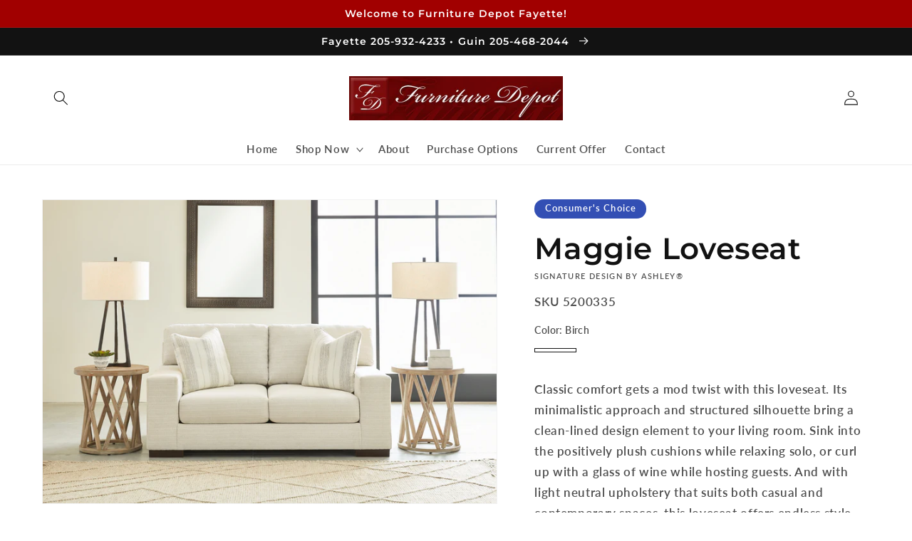

--- FILE ---
content_type: text/javascript
request_url: https://www.furnituredepotweb.com/cdn/shop/t/4/assets/MxtWebAR-7.5.0.min.js?v=171673454773726529811717610054
body_size: 4380
content:
var MxtWebAR=function(e){var t={};function n(i){if(t[i])return t[i].exports;var r=t[i]={i:i,l:!1,exports:{}};return e[i].call(r.exports,r,r.exports,n),r.l=!0,r.exports}return n.m=e,n.c=t,n.d=function(e,t,i){n.o(e,t)||Object.defineProperty(e,t,{enumerable:!0,get:i})},n.r=function(e){"undefined"!=typeof Symbol&&Symbol.toStringTag&&Object.defineProperty(e,Symbol.toStringTag,{value:"Module"}),Object.defineProperty(e,"__esModule",{value:!0})},n.t=function(e,t){if(1&t&&(e=n(e)),8&t)return e;if(4&t&&"object"==typeof e&&e&&e.__esModule)return e;var i=Object.create(null);if(n.r(i),Object.defineProperty(i,"default",{enumerable:!0,value:e}),2&t&&"string"!=typeof e)for(var r in e)n.d(i,r,function(t){return e[t]}.bind(null,r));return i},n.n=function(e){var t=e&&e.__esModule?function(){return e.default}:function(){return e};return n.d(t,"a",t),t},n.o=function(e,t){return Object.prototype.hasOwnProperty.call(e,t)},n.p="",n(n.s=1)}([function(e,t,n){var i,r;!function(o,s){"use strict";void 0===(r="function"==typeof(i=function(){var e=function(){},t="undefined"!=typeof window&&void 0!==window.navigator&&/Trident\/|MSIE /.test(window.navigator.userAgent),n=["trace","debug","info","warn","error"];function i(e,t){var n=e[t];if("function"==typeof n.bind)return n.bind(e);try{return Function.prototype.bind.call(n,e)}catch(t){return function(){return Function.prototype.apply.apply(n,[e,arguments])}}}function r(){console.log&&(console.log.apply?console.log.apply(console,arguments):Function.prototype.apply.apply(console.log,[console,arguments])),console.trace&&console.trace()}function o(n){return"debug"===n&&(n="log"),"undefined"!=typeof console&&("trace"===n&&t?r:void 0!==console[n]?i(console,n):void 0!==console.log?i(console,"log"):e)}function s(t,i){for(var r=0;r<n.length;r++){var o=n[r];this[o]=r<t?e:this.methodFactory(o,t,i)}this.log=this.debug}function a(e,t,n){return function(){"undefined"!=typeof console&&(s.call(this,t,n),this[e].apply(this,arguments))}}function c(e,t,n){return o(e)||a.apply(this,arguments)}function l(e,t,i){var r,o=this;t=null==t?"WARN":t;var a="loglevel";function l(){var e;if("undefined"!=typeof window&&a){try{e=window.localStorage[a]}catch(e){}if(void 0===e)try{var t=window.document.cookie,n=t.indexOf(encodeURIComponent(a)+"=");-1!==n&&(e=/^([^;]+)/.exec(t.slice(n))[1])}catch(e){}return void 0===o.levels[e]&&(e=void 0),e}}"string"==typeof e?a+=":"+e:"symbol"==typeof e&&(a=void 0),o.name=e,o.levels={TRACE:0,DEBUG:1,INFO:2,WARN:3,ERROR:4,SILENT:5},o.methodFactory=i||c,o.getLevel=function(){return r},o.setLevel=function(t,i){if("string"==typeof t&&void 0!==o.levels[t.toUpperCase()]&&(t=o.levels[t.toUpperCase()]),!("number"==typeof t&&t>=0&&t<=o.levels.SILENT))throw"log.setLevel() called with invalid level: "+t;if(r=t,!1!==i&&function(e){var t=(n[e]||"silent").toUpperCase();if("undefined"!=typeof window&&a){try{return void(window.localStorage[a]=t)}catch(e){}try{window.document.cookie=encodeURIComponent(a)+"="+t+";"}catch(e){}}}(t),s.call(o,t,e),"undefined"==typeof console&&t<o.levels.SILENT)return"No console available for logging"},o.setDefaultLevel=function(e){t=e,l()||o.setLevel(e,!1)},o.resetLevel=function(){o.setLevel(t,!1),function(){if("undefined"!=typeof window&&a){try{return void window.localStorage.removeItem(a)}catch(e){}try{window.document.cookie=encodeURIComponent(a)+"=; expires=Thu, 01 Jan 1970 00:00:00 UTC"}catch(e){}}}()},o.enableAll=function(e){o.setLevel(o.levels.TRACE,e)},o.disableAll=function(e){o.setLevel(o.levels.SILENT,e)};var u=l();null==u&&(u=t),o.setLevel(u,!1)}var u=new l,d={};u.getLogger=function(e){if("symbol"!=typeof e&&"string"!=typeof e||""===e)throw new TypeError("You must supply a name when creating a logger.");var t=d[e];return t||(t=d[e]=new l(e,u.getLevel(),u.methodFactory)),t};var p="undefined"!=typeof window?window.log:void 0;return u.noConflict=function(){return"undefined"!=typeof window&&window.log===u&&(window.log=p),u},u.getLoggers=function(){return d},u.default=u,u})?i.call(t,n,t,e):i)||(e.exports=r)}()},function(e,t,n){e.exports=n(2)},function(e,t,n){"use strict";n.r(t),n.d(t,"MxtWebArPregenerated",(function(){return l})),n.d(t,"MxtWebArOnDemand",(function(){return v})),n.d(t,"MxtAssetEnvironment",(function(){return r})),n.d(t,"MxtWebArHelpers",(function(){return a})),n.d(t,"WebArType",(function(){return o})),n.d(t,"LOD",(function(){return i}));var i,r,o,s=n(0);!function(e){e._128="128",e._256="256",e._512="512",e._1024="1024",e._2048="2048"}(i||(i={})),function(e){e.TEST="latest",e.STAGING="stage",e.PRODUCTION="active"}(r||(r={})),function(e){e.GLB="glb",e.USDZ="usdz"}(o||(o={}));class a{static isMobilePhone(){if(void 0===this._isMobilePhone||null===this._isMobilePhone){this._isMobilePhone=!1;const e=navigator.userAgent||navigator.vendor||window.opera,t=/1207|6310|6590|3gso|4thp|50[1-6]i|770s|802s|a wa|abac|ac(er|oo|s-)|ai(ko|rn)|al(av|ca|co)|amoi|an(ex|ny|yw)|aptu|ar(ch|go)|as(te|us)|attw|au(di|-m|r |s )|avan|be(ck|ll|nq)|bi(lb|rd)|bl(ac|az)|br(e|v)w|bumb|bw-(n|u)|c55\/|capi|ccwa|cdm-|cell|chtm|cldc|cmd-|co(mp|nd)|craw|da(it|ll|ng)|dbte|dc-s|devi|dica|dmob|do(c|p)o|ds(12|-d)|el(49|ai)|em(l2|ul)|er(ic|k0)|esl8|ez([4-7]0|os|wa|ze)|fetc|fly(-|_)|g1 u|g560|gene|gf-5|g-mo|go(\.w|od)|gr(ad|un)|haie|hcit|hd-(m|p|t)|hei-|hi(pt|ta)|hp( i|ip)|hs-c|ht(c(-| |_|a|g|p|s|t)|tp)|hu(aw|tc)|i-(20|go|ma)|i230|iac( |-|\/)|ibro|idea|ig01|ikom|im1k|inno|ipaq|iris|ja(t|v)a|jbro|jemu|jigs|kddi|keji|kgt( |\/)|klon|kpt |kwc-|kyo(c|k)|le(no|xi)|lg( g|\/(k|l|u)|50|54|-[a-w])|libw|lynx|m1-w|m3ga|m50\/|ma(te|ui|xo)|mc(01|21|ca)|m-cr|me(rc|ri)|mi(o8|oa|ts)|mmef|mo(01|02|bi|de|do|t(-| |o|v)|zz)|mt(50|p1|v )|mwbp|mywa|n10[0-2]|n20[2-3]|n30(0|2)|n50(0|2|5)|n7(0(0|1)|10)|ne((c|m)-|on|tf|wf|wg|wt)|nok(6|i)|nzph|o2im|op(ti|wv)|oran|owg1|p800|pan(a|d|t)|pdxg|pg(13|-([1-8]|c))|phil|pire|pl(ay|uc)|pn-2|po(ck|rt|se)|prox|psio|pt-g|qa-a|qc(07|12|21|32|60|-[2-7]|i-)|qtek|r380|r600|raks|rim9|ro(ve|zo)|s55\/|sa(ge|ma|mm|ms|ny|va)|sc(01|h-|oo|p-)|sdk\/|se(c(-|0|1)|47|mc|nd|ri)|sgh-|shar|sie(-|m)|sk-0|sl(45|id)|sm(al|ar|b3|it|t5)|so(ft|ny)|sp(01|h-|v-|v )|sy(01|mb)|t2(18|50)|t6(00|10|18)|ta(gt|lk)|tcl-|tdg-|tel(i|m)|tim-|t-mo|to(pl|sh)|ts(70|m-|m3|m5)|tx-9|up(\.b|g1|si)|utst|v400|v750|veri|vi(rg|te)|vk(40|5[0-3]|-v)|vm40|voda|vulc|vx(52|53|60|61|70|80|81|83|85|98)|w3c(-| )|webc|whit|wi(g |nc|nw)|wmlb|wonu|x700|yas-|your|zeto|zte-/i;(/(android|bb\d+|meego).+mobile|avantgo|bada\/|blackberry|blazer|compal|elaine|fennec|hiptop|iemobile|ip(hone|od)|iris|kindle|lge |maemo|midp|mmp|mobile.+firefox|netfront|opera m(ob|in)i|palm( os)?|phone|p(ixi|re)\/|plucker|pocket|psp|samsungbrowser|series(4|6)0|symbian|treo|up\.(browser|link)|vodafone|wap|windows ce|xda|xiino/i.test(e)||t.test(e.substr(0,4)))&&(this._isMobilePhone=!0);const n=window.innerHeight>window.innerWidth?window.innerHeight:window.innerWidth;this._isMobilePhone&&n>=960&&(this._isMobilePhone=!1)}return this._isMobilePhone}static isMobileTablet(){if(void 0===this._isMobileTablet||null===this._isMobileTablet){this._isMobileTablet=!1;const e=navigator.userAgent||navigator.vendor||window.opera,t=/1207|6310|6590|3gso|4thp|50[1-6]i|770s|802s|a wa|abac|ac(er|oo|s-)|ai(ko|rn)|al(av|ca|co)|amoi|an(ex|ny|yw)|aptu|ar(ch|go)|as(te|us)|attw|au(di|-m|r |s )|avan|be(ck|ll|nq)|bi(lb|rd)|bl(ac|az)|br(e|v)w|bumb|bw-(n|u)|c55\/|capi|ccwa|cdm-|cell|chtm|cldc|cmd-|co(mp|nd)|craw|da(it|ll|ng)|dbte|dc-s|devi|dica|dmob|do(c|p)o|ds(12|-d)|el(49|ai)|em(l2|ul)|er(ic|k0)|esl8|ez([4-7]0|os|wa|ze)|fetc|fly(-|_)|g1 u|g560|gene|gf-5|g-mo|go(\.w|od)|gr(ad|un)|haie|hcit|hd-(m|p|t)|hei-|hi(pt|ta)|hp( i|ip)|hs-c|ht(c(-| |_|a|g|p|s|t)|tp)|hu(aw|tc)|i-(20|go|ma)|i230|iac( |-|\/)|ibro|idea|ig01|ikom|im1k|inno|ipaq|iris|ja(t|v)a|jbro|jemu|jigs|kddi|keji|kgt( |\/)|klon|kpt |kwc-|kyo(c|k)|le(no|xi)|lg( g|\/(k|l|u)|50|54|-[a-w])|libw|lynx|m1-w|m3ga|m50\/|ma(te|ui|xo)|mc(01|21|ca)|m-cr|me(rc|ri)|mi(o8|oa|ts)|mmef|mo(01|02|bi|de|do|t(-| |o|v)|zz)|mt(50|p1|v )|mwbp|mywa|n10[0-2]|n20[2-3]|n30(0|2)|n50(0|2|5)|n7(0(0|1)|10)|ne((c|m)-|on|tf|wf|wg|wt)|nok(6|i)|nzph|o2im|op(ti|wv)|oran|owg1|p800|pan(a|d|t)|pdxg|pg(13|-([1-8]|c))|phil|pire|pl(ay|uc)|pn-2|po(ck|rt|se)|prox|psio|pt-g|qa-a|qc(07|12|21|32|60|-[2-7]|i-)|qtek|r380|r600|raks|rim9|ro(ve|zo)|s55\/|sa(ge|ma|mm|ms|ny|va)|sc(01|h-|oo|p-)|sdk\/|se(c(-|0|1)|47|mc|nd|ri)|sgh-|shar|sie(-|m)|sk-0|sl(45|id)|sm(al|ar|b3|it|t5)|so(ft|ny)|sp(01|h-|v-|v )|sy(01|mb)|t2(18|50)|t6(00|10|18)|ta(gt|lk)|tcl-|tdg-|tel(i|m)|tim-|t-mo|to(pl|sh)|ts(70|m-|m3|m5)|tx-9|up(\.b|g1|si)|utst|v400|v750|veri|vi(rg|te)|vk(40|5[0-3]|-v)|vm40|voda|vulc|vx(52|53|60|61|70|80|81|83|85|98)|w3c(-| )|webc|whit|wi(g |nc|nw)|wmlb|wonu|x700|yas-|your|zeto|zte-/i;if(/(android|bb\d+|meego).+mobile|avantgo|bada\/|blackberry|blazer|compal|elaine|fennec|hiptop|iemobile|ip(hone|od)|iris|kindle|lge |maemo|midp|mmp|mobile.+firefox|netfront|opera m(ob|in)i|palm( os)?|phone|p(ixi|re)\/|plucker|pocket|psp|samsungbrowser|series(4|6)0|symbian|treo|up\.(browser|link)|vodafone|wap|windows ce|xda|xiino|android|ipad|playbook|silk/i.test(e)||t.test(e.substr(0,4)))this._isMobileTablet=!0;else{const e=window.innerHeight>window.innerWidth?window.innerHeight:window.innerWidth;this.isMobilePhone()&&e>=960&&(this._isMobileTablet=!0)}}return this._isMobileTablet}static isWebARAvailable(){let e=!1;const t=document.createElement("a");return t.relList&&t.relList.supports&&t.relList.supports("ar")&&(e=!0),!!(this.isMobilePhone()||this.isMobileTablet()||e)}static createArUrl(e,t,n,i){return e?t==o.USDZ?i?e:e+"#allowsContentScaling=0":`intent://arvr.google.com/scene-viewer/1.0?file=${encodeURIComponent(e)}&title=${encodeURIComponent(n)}&mode=ar_preferred#Intent;scheme=https;package=com.google.android.googlequicksearchbox;action=android.intent.action.VIEW;end;`:null}static browserArSupport(){if(!this.isWebARAvailable())return null;try{return navigator.platform.match(/iP(ad|hone|od)/i)||navigator.userAgent.includes("Mac")?o.USDZ:o.GLB}catch(e){return s.error("Cannot determine if AR is available",e),null}}}var c=function(e,t,n,i){return new(n||(n=Promise))((function(r,o){function s(e){try{c(i.next(e))}catch(e){o(e)}}function a(e){try{c(i.throw(e))}catch(e){o(e)}}function c(e){var t;e.done?r(e.value):(t=e.value,t instanceof n?t:new n((function(e){e(t)}))).then(s,a)}c((i=i.apply(e,t||[])).next())}))};class l{constructor(e){if(this.options=e,!e.apiKey)throw"Must provide an API Key.";if(!e.clientId)throw"Must provide a client ID.";null==this.options.serviceEnvironment&&(this.options.serviceEnvironment=r.PRODUCTION),null==this.options.assetEnvironment&&(this.options.assetEnvironment=r.PRODUCTION)}overrideArUrl(e){this.arUrlOverride=e}overrideManifestUrl(e){this.manifestUrlOverride=e}getGlb(e,t){return c(this,void 0,void 0,(function*(){return this.getUrl(e,o.GLB,t)}))}getWebArPregeneratedUrl(e,t,n,i){return c(this,void 0,void 0,(function*(){let r=a.browserArSupport();const o=yield this.getUrl(e,r,t);return a.createArUrl(o,r,n||e,i)}))}getAssetTypesAvailable(e){return c(this,void 0,void 0,(function*(){let t=this.manifestUrlOverride?this.manifestUrlOverride:"https://webar.3dcloud.io/";t.endsWith("/")||(t+="/");const n=`${t}${this.options.clientId}/${this.getManifestFilename()}`,i=new Set;try{const t=yield fetch(n);let r=(yield t.json()).skus[e];if(null==r?void 0:r.urls)for(let e of r.urls){const t=new URL(e);t.pathname.toLowerCase().endsWith(o.GLB)?i.add(o.GLB):t.pathname.toLowerCase().endsWith(o.USDZ)&&i.add(o.USDZ)}}catch(e){s.error(e,"Failed to get manifest.")}return Array.from(i)}))}getUrl(e,t,n){return c(this,void 0,void 0,(function*(){if(!e||!t)return null;n||(n=i._512);try{let i=this.getArRequestUrl()+e+"?state="+this.options.assetEnvironment+"&export-type="+t+"&lod="+n+"&api_key="+this.options.apiKey;this.options.assetEnvironment!==r.PRODUCTION&&(i=i+"&ver="+this.options.assetEnvironment);const o=yield fetch(i,{headers:new Headers({"X-Api-Key":this.options.apiKey})}),a=yield o.json();if(o.ok)return a.url;s.error(a.message),s.error("No AR asset available.")}catch(e){s.error("No AR asset available."),s.error(e)}return null}))}getManifestFilename(){switch(this.options.assetEnvironment){case r.TEST:return"manifest_latest.json";case r.STAGING:return"manifest_stage.json";case r.PRODUCTION:default:return"manifest.json"}}getArRequestUrl(){var e;if(null===(e=this.arUrlOverride)||void 0===e?void 0:e.has(this.options.serviceEnvironment)){const e=this.arUrlOverride.get(this.options.serviceEnvironment);return e.endsWith("/")?e:e+"/"}switch(this.options.serviceEnvironment){case r.TEST:return"https://marxent-client-services-api-gateway-dev-btzwibux.uc.gateway.dev/v1/ar/";case r.STAGING:return"https://marxent-client-services-api-gateway-cert-btzwibux.uc.gateway.dev/v1/ar/";case r.PRODUCTION:default:return"https://mxt-client-services.3dcloud.io/v1/ar/"}}}var u=function(e,t,n,i){return new(n||(n=Promise))((function(r,o){function s(e){try{c(i.next(e))}catch(e){o(e)}}function a(e){try{c(i.throw(e))}catch(e){o(e)}}function c(e){var t;e.done?r(e.value):(t=e.value,t instanceof n?t:new n((function(e){e(t)}))).then(s,a)}c((i=i.apply(e,t||[])).next())}))};class d{}class p{constructor(e){this.endpointRetryCount=0,this.options=e}getEndpoint(){switch(this.options.serviceEnvironment){case r.TEST:return"wss://latest---webar-on-demand-request-jlxaps2evq-uc.a.run.app";case r.STAGING:return"wss://cert---webar-on-demand-request-jlxaps2evq-uc.a.run.app";case r.PRODUCTION:default:return"wss://webar-on-demand-request-jlxaps2evq-uc.a.run.app"}}cancelCurrentRequest(){this.currentRequest=null}isCurrentRequest(){return!!this.currentRequest}isCurrentJob(e){return this.currentRequest&&this.currentRequest.jobID==e}setup(){return this.initPromise=this.promisifyWebSocket(),this.initPromise}promisifyWebSocket(){return new Promise((e,t)=>{try{const n=this.getEndpoint();this.socket=new WebSocket(n),this.socket.addEventListener("open",t=>{s.info("AR WebSocket open."),this.endpointRetryCount=0,e()}),this.socket.addEventListener("error",e=>{s.error("AR WebSocket error."),t()}),this.socket.addEventListener("close",e=>{s.warn("AR WebSocket closed."),++this.endpointRetryCount,this.endpointRetryCount<=5&&(s.warn("Re-opening AR WebSocket."),setTimeout(()=>{this.setup()},500))}),this.socket.addEventListener("message",e=>{if(!this.isCurrentRequest()||!e.data)return;const t=JSON.parse(e.data);if("code"in t&&"message"in t)this.currentRequest.reject(t.message);else if("event"in t&&"data"in t)switch(t.event.toUpperCase()){case"CONNECT":break;case"ERROR":this.currentRequest.reject(t.data.message),this.cancelCurrentRequest();break;case"RENDER_STARTED":this.currentRequest.jobID||(this.currentRequest.jobID=t.data.job_id);break;case"RENDER_PROGRESS":this.isCurrentJob(t.data.job_id)&&(this.currentRequest.progress=t.data.progress);break;case"RENDER_COMPLETE":if(this.currentRequest.jobID&&!this.isCurrentJob(t.data.job_id))break;"success"==t.data.status?this.currentRequest.resolve(t.data.url):this.currentRequest.reject("Web AR asset failed to generate."),this.cancelCurrentRequest();break;default:s.warn("Unexpected event from WebAR endpoint.")}else s.warn("Unexpected response from WebAR endpoint.")})}catch(e){s.error(e),t(e)}})}send(e){return u(this,void 0,void 0,(function*(){return yield this.initPromise,this.currentRequest?this.currentRequest.promise:(this.currentRequest=new d,this.promisifySend(JSON.stringify({api_key:this.options.apiKey,payload:e})))}))}promisifySend(e){return new Promise((t,n)=>{this.currentRequest.resolve=t,this.currentRequest.reject=n,this.socket.send(e)})}}var h=function(e,t,n,i){return new(n||(n=Promise))((function(r,o){function s(e){try{c(i.next(e))}catch(e){o(e)}}function a(e){try{c(i.throw(e))}catch(e){o(e)}}function c(e){var t;e.done?r(e.value):(t=e.value,t instanceof n?t:new n((function(e){e(t)}))).then(s,a)}c((i=i.apply(e,t||[])).next())}))};class v{constructor(e){if(this.options=e,!e.apiKey)throw"Must provide an API Key.";null==this.options.serviceEnvironment&&(this.options.serviceEnvironment=r.PRODUCTION),null==this.options.assetEnvironment&&(this.options.assetEnvironment=r.PRODUCTION)}overrideArUrl(e){for(const[t,n]of e)e.set(t,n.endsWith("/")?n:n+"/");this.arUrlOverride=e}overrideArType(e){this.arTypeOverride=e}getArType(){return this.arTypeOverride||a.browserArSupport()}checkWebArUrl(e,t,n,r){return h(this,void 0,void 0,(function*(){if(!e||!t)return s.error("Missing required parameter. (Filename, ProductID)"),null;const o=parseInt(n||i._512);let c=this.getArType();const l=`${t}?fileType=${c}&textureResolution=${o}&fileName=${e}&state=${this.options.assetEnvironment}`;try{const t=yield fetch(this.getArRequestUrl()+l,{method:"GET",headers:{"X-Api-Key":this.options.apiKey,"Content-Type":"application/json"}}),n=yield t.json();if(n.url)return a.createArUrl(n.url,c,e,r);s.error(n.message)}catch(e){s.error("No AR asset available."),s.error(e)}return null}))}getGlb(e,t,n,i){return h(this,void 0,void 0,(function*(){return this.getUrl(e,t,n,i,o.GLB)}))}getWebArUrl(e,t,n,i,r){return h(this,void 0,void 0,(function*(){const o=this.getArType(),s=yield this.getUrl(e,t,n,i,o);return a.createArUrl(s,o,e,r)}))}getUrl(e,t,n,r,o){return h(this,void 0,void 0,(function*(){if(!e||!t)return s.error("Missing required parameter. (Filename, ProductID)"),null;n=n||[],o=o||this.getArType(),r=r||i._512;const a=parseInt(r),c={productId:t,fileType:o,textureResolution:a,environment:this.options.assetEnvironment,filename:e,productAssemblies:n};try{const e=new p(this.options);yield e.setup();const t=yield e.send(c);if(t)return t;s.error("Error retrieving AR asset.")}catch(e){s.error("No AR asset available."),s.error(e)}return null}))}getArRequestUrl(){var e;const t=null===(e=this.arUrlOverride)||void 0===e?void 0:e.get(this.options.serviceEnvironment);if(t)return t;switch(this.options.serviceEnvironment){case r.TEST:return"https://marxent-client-services-api-gateway-dev-btzwibux.uc.gateway.dev/v1/ar-od/";case r.STAGING:return"https://marxent-client-services-api-gateway-cert-btzwibux.uc.gateway.dev/v1/ar-od/";case r.PRODUCTION:default:return"https://mxt-client-services.3dcloud.io/v1/ar-od/"}}}}]);